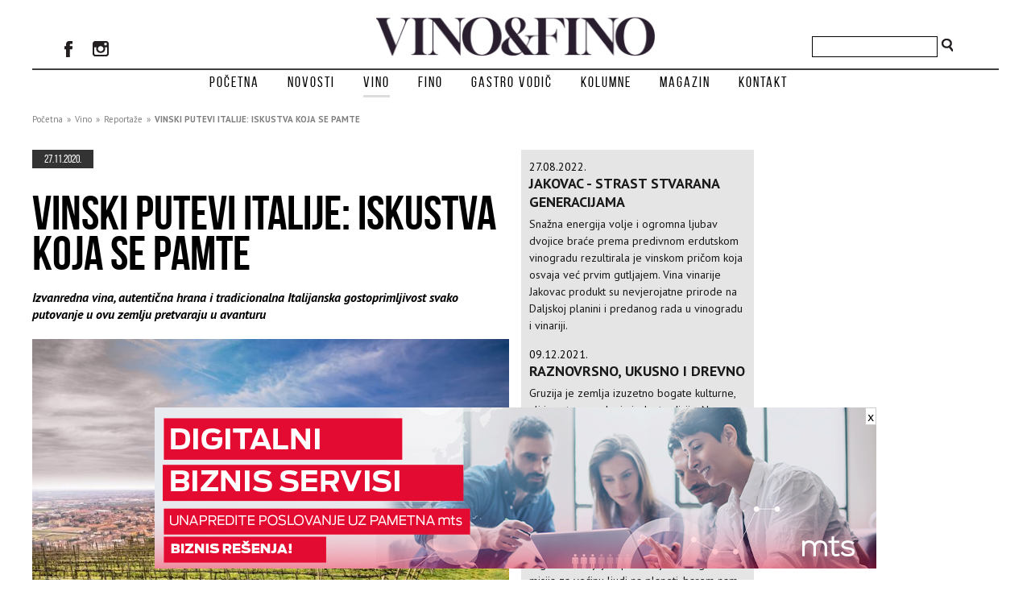

--- FILE ---
content_type: text/html; charset=UTF-8
request_url: https://vinoifino.rs/vino/reportaze/reportaza_vinski_putevi_italije_iskustva_koja_se_pamte_vinski_magazin_vino_i_fino_50
body_size: 8186
content:
<!DOCTYPE html>
<!-- test -->
<html lang="sr">
<head>
    <meta charset="utf-8" />
    <meta name="viewport" content="width=device-width,initial-scale=1" />
    <title>Reportaže | VINSKI PUTEVI ITALIJE: ISKUSTVA KOJA SE PAMTE | Vinski magazin Vino&Fino | Magazin o vinskoj i gurmanskoj kulturi</title>
    <base href="https://vinoifino.rs/" />

    <meta name="developer" content="Dragan Maksimovic - dm4web.com" />    <meta name="keywords" content=", vino, fino, magazin, gastronomija, kultura" />    <meta name="subject" content="VINSKI PUTEVI ITALIJE: ISKUSTVA KOJA SE PAMTE | vinoifino.rs" />    <meta name="description" content="Ovaj tekst je deo promotivne on-line kampanje o italijanskim vinima, u okviru V Nedelje italijanske kuhinje u Srbiji, u organizaciji Italijanske agencije za spoljnu trgovinu ICE/ITA, u saradnji sa Ambasadom Italije.U godini u kojoj su putovanja nemoguća misija za većinu ljudi na planeti, barem nam..." />    <link rel="image_src" href="http://vinoifino.rs/img/reportaze/unosi/foto/vino_reportaza_vinski_putevi_italije_iskustva_koja_se_pamte_vinski_magazin_vino_i_fino_image_50_v.jpg" />    <meta itemprop="name" content="VINSKI PUTEVI ITALIJE: ISKUSTVA KOJA SE PAMTE">    <meta itemprop="description" content="Ovaj tekst je deo promotivne on-line kampanje o italijanskim vinima, u okviru V Nedelje italijanske kuhinje u Srbiji, u organizaciji Italijanske agencije za spoljnu trgovinu ICE/ITA, u saradnji sa Ambasadom Italije.U godini u kojoj su putovanja nemoguća misija za većinu ljudi na planeti, barem nam...">    <meta itemprop="image" content="http://vinoifino.rs/img/reportaze/unosi/foto/vino_reportaza_vinski_putevi_italije_iskustva_koja_se_pamte_vinski_magazin_vino_i_fino_image_50_v.jpg">    <meta property="og:title" content="VINSKI PUTEVI ITALIJE: ISKUSTVA KOJA SE PAMTE" />    <meta property="og:type" content="website" />    <meta property="og:url" content="http://vinoifino.rs/vino/reportaze/reportaza_vinski_putevi_italije_iskustva_koja_se_pamte_vinski_magazin_vino_i_fino_50" />    <meta property="og:image" content="http://vinoifino.rs/img/reportaze/unosi/foto/vino_reportaza_vinski_putevi_italije_iskustva_koja_se_pamte_vinski_magazin_vino_i_fino_image_50_v.jpg" />    <meta property="og:site_name" content="vinoifino.rs" />    <meta property="og:description" content="Ovaj tekst je deo promotivne on-line kampanje o italijanskim vinima, u okviru V Nedelje italijanske kuhinje u Srbiji, u organizaciji Italijanske agencije za spoljnu trgovinu ICE/ITA, u saradnji sa Ambasadom Italije.U godini u kojoj su putovanja nemoguća misija za većinu ljudi na planeti, barem nam..." />    <meta name="twitter:card" content="summary_large_image">    <meta name="twitter:title" content="VINSKI PUTEVI ITALIJE: ISKUSTVA KOJA SE PAMTE">    <meta name="twitter:description" content="Ovaj tekst je deo promotivne on-line kampanje o italijanskim vinima, u okviru V Nedelje italijanske kuhinje u Srbiji, u organizaciji Italijanske agencije za spoljnu trgovinu ICE/ITA, u saradnji sa Ambasadom Italije.U godini u kojoj su putovanja nemoguća misija za većinu ljudi na planeti, barem nam...">    <meta name="twitter:image:src" content="http://vinoifino.rs/img/reportaze/unosi/foto/vino_reportaza_vinski_putevi_italije_iskustva_koja_se_pamte_vinski_magazin_vino_i_fino_image_50_v.jpg">

    <link href='https://fonts.googleapis.com/css?family=PT+Sans:400,700,700italic,400italic&subset=latin,latin-ext' rel='stylesheet' type='text/css'/>
    <!-- <link rel="stylesheet" href="_dm4web/css/reset.css" /> -->
    <link rel="stylesheet" href="_dm4web/css/normalize.css" />
    <link rel="stylesheet" href="_dm4web/js/gallery/css/lightgallery.min.css" />
    <link rel="stylesheet" href="_dm4web/css/grid.css" />
    <link rel="stylesheet" href="_dm4web/css/_style.css?v=2" />



    <link rel="apple-touch-icon" sizes="180x180" href="__public/img/favicon/apple-touch-icon.png">
    <link rel="icon" type="image/png" sizes="32x32" href="__public/img/favicon/favicon-32x32.png">
    <link rel="icon" type="image/png" sizes="16x16" href="__public/img/favicon/favicon-16x16.png">
    <link rel="manifest" href="__public/img/favicon/site.webmanifest">
    <link rel="mask-icon" href="__public/img/favicon/safari-pinned-tab.svg" color="#5bbad5">
    <link rel="shortcut icon" href="__public/img/favicon/favicon.ico">
    <meta name="msapplication-TileColor" content="#da532c">
    <meta name="msapplication-config" content="__public/img/favicon/browserconfig.xml">
    <meta name="theme-color" content="#ffffff">



    <script>
      (function(i,s,o,g,r,a,m){i['GoogleAnalyticsObject']=r;i[r]=i[r]||function(){
      (i[r].q=i[r].q||[]).push(arguments)},i[r].l=1*new Date();a=s.createElement(o),
      m=s.getElementsByTagName(o)[0];a.async=1;a.src=g;m.parentNode.insertBefore(a,m)
      })(window,document,'script','//www.google-analytics.com/analytics.js','ga');
      ga('create', 'UA-75668760-1', 'auto');
      ga('send', 'pageview');

    </script><!-- Google tag (gtag.js) -->
<script async src='https://www.googletagmanager.com/gtag/js?id=G-7TLRL1Q94K'></script>
<script>
  window.dataLayer = window.dataLayer || [];
  function gtag(){dataLayer.push(arguments);}
  gtag('js', new Date());

  gtag('config', 'G-7TLRL1Q94K');
</script></head>
<body id="body_reportaza" class="">

    <div id="wrapper">

        
<div id="header" class="section group">        	
    <div id="header-top" class="col span_3_of_3">
        <div class="col span_1_of_3 ">
            <div class="drustvene-mreze"><a href="https://www.facebook.com/vinoifinoo" target="_blank" title="facebook vinski magazin vino fino"><img src="_img/dizajn/ikona-facebook.png" alt="facebook vinski magazin vino fino"/></a><a href="https://www.instagram.com/vino_fino_magazin/" target="_blank" title="instagram vinski magazin vino fino"><img src="_img/dizajn/ikona-instagram.png" alt="instagram vinski magazin vino fino"/></a></div>            
        </div>
            
    	<div class="col span_1_of_3 ">
            <div class="logo"><a href="/" title="logo vinski magazin vino fino"><img src="_img/dizajn/VinoiFino.png" alt="logo vinski magazin vino fino"/></a></div>            
        </div>
        
        <div class="col span_1_of_3 pretraga_div">
            <div class="input"><input id="pretraga_input" type="text" name="rec" value="" /><a title="pretraga"><img src="_img/dizajn/lupa.png" id="pretraga_lupa" alt="pretraga"/></a></div>            
        </div>
    </div>
    
    <div class="col span_3_of_3">
        <div id="meni_wrapper"><a id="nav-toggle" href="javascript:"><div class="trigram"><img src="_img/menu2.png" alt="meni vino&fino"/></div> MENI</a><ul id="meni"><li class="prvi-red "><a class="prvi-red " title="početna vinski magazin vino fino" href="">Početna</a></li><li class="prvi-red "><a class="prvi-red " title="novosti vinski magazin vino fino" href="novosti">Novosti</a></li><li class="prvi-red current"><a class="prvi-red current" title="vinopis vinski magazin vino fino" href="vino">Vino</a><div class="arrow_meni_wrapper"><span class="arrow_meni arrow_d"></span></div>    <ul>     <li ><a  title="vino nedelje vinski magazin vino fino" href="vino/vino_nedelje">Vino nedelje</a></li>     <li ><a  title="degustacije vinski magazin vino fino" href="vino/degustacije">Degustacije</a></li>     <li class="current"><a class="current" title="reportaže vinski magazin vino fino" href="vino/reportaze">Reportaže</a></li>     <li ><a  title="intervju vinski magazin vino fino" href="vino/intervju">Intervju</a></li>     <li ><a  title="vinopis vinski magazin vino fino" href="vino/vinopis">Vinopis</a></li>    </ul></li><li class="prvi-red "><a class="prvi-red " title="vino hrana vinski magazin vino fino" href="fino">Fino</a><div class="arrow_meni_wrapper"><span class="arrow_meni arrow_d"></span></div>    <ul>     <li ><a  title="restoran nedelje vinski magazin vino fino" href="fino/restoran_nedelje">Restoran nedelje</a></li>     <li ><a  title="gastro brevijar vinski magazin vino fino" href="fino/gastro_brevijar">Gastro brevijar</a></li>     <li ><a  title="Šefovi vinski magazin vino fino" href="fino/sefovi">Šefovi</a></li>     <li ><a  title="vino hrana vinski magazin vino fino" href="fino/vino_i_hrana">Vino & hrana</a></li>    </ul></li><li class="prvi-red "><a class="prvi-red " title="recepti vinski magazin vino fino" href="gastro_vodic">Gastro vodič</a><div class="arrow_meni_wrapper"><span class="arrow_meni arrow_d"></span></div>    <ul>     <li ><a  title="restorani vinski magazin vino fino" href="gastro_vodic/restorani">Restorani</a></li>     <li ><a  title="brza hrana vinski magazin vino fino" href="gastro_vodic/brza_hrana">Brza hrana</a></li>     <li ><a  title="gastronaut vinski magazin vino fino" href="gastro_vodic/gastronaut">Gastronaut</a></li>     <li ><a  title="recepti vinski magazin vino fino" href="gastro_vodic/recepti">Recepti</a></li>    </ul></li><li class="prvi-red "><a class="prvi-red " title="kolumne vinski magazin vino fino" href="kolumne">Kolumne</a></li><li class="prvi-red "><a class="prvi-red " title="magazin vinski magazin vino fino" href="magazin">Magazin</a></li><li class="prvi-red "><a class="prvi-red " title="kontakt vinski magazin vino fino" href="kontakt">Kontakt</a></li></ul><div style="clear:both"></div></div> 
    </div>
    
</div>
        <div id="mrvice"><a title="početna vinski magazin vino fino" href="/">Početna</a><span>»</span><a title="vino vinski magazin vino fino" href="/vino">Vino</a><span>»</span><a title="reportaže vinski magazin vino fino" href="/vino/reportaze">Reportaže</a><span>»</span><a title="vinski putevi italije iskustva koja se pamte vinski magazin vino fino" href="vino/reportaze/reportaza_vinski_putevi_italije_iskustva_koja_se_pamte_vinski_magazin_vino_i_fino_50">VINSKI PUTEVI ITALIJE: ISKUSTVA KOJA SE PAMTE</a></div>
        
<div class="section group">        	
    <div id="sadrzaj_col_2_of_4" class="col span_2_of_4">
    
        <div class="section group ">
            <div class="col span_2_of_2"><div id="unos">    <div class="nadnaslov"><span class="datum">27.11.2020.</span></div>    <div class="naslov"><h1>VINSKI PUTEVI ITALIJE: ISKUSTVA KOJA SE PAMTE</h1></div>    <div class="podnaslov"><h2>Izvanredna vina, autentična hrana i tradicionalna Italijanska gostoprimljivost svako putovanje u ovu zemlju pretvaraju u avanturu</h2></div><div class="foto"><img src="img/reportaze/unosi/foto/vino_reportaza_vinski_putevi_italije_iskustva_koja_se_pamte_vinski_magazin_vino_i_fino_image_50_v.jpg" alt="reportaza vinski putevi italije iskustva koja se pamte vinski magazin vino fino"/></div>    <div class="sadrzaj"><p><strong><em>Ovaj tekst je deo promotivne on-line kampanje o italijanskim vinima, u okviru V Nedelje italijanske kuhinje u Srbiji, u organizaciji Italijanske agencije za spoljnu trgovinu ICE/ITA, u saradnji sa Ambasadom Italije.</em></strong><br /><br />U godini u kojoj su putovanja nemoguća misija za većinu ljudi na planeti, barem nam je dozvoljeno da sanjamo, a vinska Italija je svakako destinacija iz najlepših hedonističkih snova. Pored jedinstvene i autentične hrane, obilja izvanrednih vina, na svakom koraku naići ćete na monumentalna istorijska mesta i živopisne gradiće, a tradicionalna italijanska gostoprimljivost i razbarušenost svako putovanje u ovu zemlju pretvaraju u avanturu sa neočekivanim zapletima. Za putnike koji teže raskošnom vinskom iskustvu i vrhunskoj hrani, neke destinacije se, ipak, izdvajaju. Odabrali smo nekoliko tačaka u Italiji koje bi svaki pravi hedonista i ljubitelj vina trebalo da poseti bar jednom.</p><h3>VALDOBIJADENE, VENETO</h3><p><img alt="" src="/_img/finder2/images/Valdobbiadene.jpg" /><br /><br />Brda Valdobijadenea su "penušavo srce" Italije, mesto gde se proizvode najbolja vina od proseka u okviru apelacije Valdobbiadene DOCG. Teroar ovog podbrđa daje vina izvanrednog kvaliteta, a od lepote zastaje dah: redovi čokota na strmim obroncima kao da su stvoreni za fotografije na instagramu. Vinarije su, naravno, otvorene za posete, a do ove regije veoma je lako doći iz naše zemlje, bilo da nam je krajnja destinacija Venecija, bilo da smo se uputili samo radi vinskog turizma.</p><h3>BARBARESKO, PIJEMONT<br /><br /><img alt="" src="/_img/finder2/images/Barbaresco%2C%20potpisati%20autora%20Matteo%20Aresca.jpg" /></h3><p>Šarmantan grad Barbaresko u severnoj Italiji dom je istoimenog vina, nešto manje poznatog od onog iz apelacije Barolo, ali svakako izuzetno značajnog ambasadora Italije u vinskom svetu. Srednjovekovni,, izuzetno slikoviti gradić krase kula iz 11. veka i drevne kamene zgrade, i ovo je prelepa destinacija u okviru šire posete pijemontskom vinskom kraju. Obavezno probati pastu tajarin (lokalni izgovor za pastu taljerini), sa sosom od putera i tartufa!</p><h3>BOLGERI, TOSKANA<br /><br /><img alt="" src="/_img/finder2/images/Bolgheri.jpg" /></h3><p>Terakota, čempresi i dah Renesanse: grad Bolgeri je toskanski onoliko koliko je to uopšte moguće. Ako ste osetili zamor od Firence i poželeli da napravite izlet u vinsku Toskanu a možete da odaberete samo jedan grad, možda je Bolgeri najbolji izbor. Ovaj grad odlikuju izvanredni restorani i vinoteke, a u njemu je nastalo sada već legendarno vino Bolgheri Sassicaia, izuzetno značajna supertoskanska kupaža i ujedno jedino vino u Italiji koje ima sopstvenu DOC apelaciju.</p><h3>AMALFI, KAMPANIJA<br /><br /><img alt="" src="/_img/finder2/images/amalfi-1615517_1920.jpg" /></h3><p>Obala Amalfi nudi spoj mondenskog i vinskog iskustva koji se pamti celog života. Mitska lepota ove obale privlačila je tokom istorije moćne i slavne ličnosti - od rimskih careva do današnjih holivudskih megazvezda. Ljubitelji vina uživaće u obilascima vinskih regija Ravelo, Furore i Tramonti, i nezaboravnom ručku ili večeri u vinogradu u malom mestu Vjetri Sul Mare, iz koga se pruža nezemaljski lep pogled na Salernski zaliv.</p><h3>SALENTO, PULJA<br /><br /><img alt="" src="/_img/finder2/images/salento.jpg" /></h3><p>Ako želite da doživite iskustvo "domaćeg turizma" u Italiji, to jest da posetite oblast koju sami Italijani rado biraju za mesto svog godišnjeg odmora, možda nema boljeg izbora od Salenta, "štikle" italijanske čizme. Ovo veoma vrelo poluostrvo odlilkuje se veličanstvenim plažama, odličnim restoranima i noćnim životom, i bogatim izborom vina: propisi o kontrolisanom geografskom poreklu dozvoljavaju čak pedesetak sorti vinove loze. Ipak, lokalni adut su aromatična i rustična crvena vina kao što su primitivo i negroamaro.</p><h3>PALERMO, SICILIJA<br /><br /><img alt="" src="/_img/finder2/images/palermo-483948_1920.jpg" /></h3><p>Prestonica Sicilije i grad u kome se može doživeti autentično iskustvo Mediterana, ujedno je smešten u blizini najpoznatijih vinograda ovog čudesnog ostrva. Ako vam nije dovoljno da degustirate vino u odličnim gradskim restoranima i vinskim barovima, možete se uputiti u u vinarije oblasti Vitorija i na licu mesta isprobati vino cerasuiolo di Vitorija, kupažu sorti nero d'avola i frapato, nastalu u jedinoj DOCG apelaciji na ostrvu. Etna je posebna priča - spektakularni vulkan je ujedno i jedna od najvibrantnijih vinskih regija u Evropi.</p><p> </p></div><script type="text/javascript" src="//s7.addthis.com/js/300/addthis_widget.js#pubid=ra-56aff3cd3c45b14d" async="async"></script><div class="addthis_sharing_toolbox addthis_inline_share_toolbox_eboy"></div></div></div>            
        </div>
        
	</div>
	
    <div id="sidebar_col" class="col span_1_of_4 "><div id="arhiva-spisak-sidebar"><div class="unos_link"><span class="nadnaslov">27.08.2022.</span> <div class="naslov"><a href="vino/reportaze/reportaza_jakovac_-_strast_stvarana_generacijama_vinski_magazin_vino_i_fino_52" title="reportaza jakovac - strast stvarana generacijama vinski magazin vino fino">JAKOVAC - STRAST STVARANA GENERACIJAMA</a></div> <div class="podnaslov"><a href="vino/reportaze/reportaza_jakovac_-_strast_stvarana_generacijama_vinski_magazin_vino_i_fino_52" title="reportaza jakovac - strast stvarana generacijama vinski magazin vino fino"><span class="podnaslov">Snažna energija volje i ogromna ljubav dvojice braće prema predivnom erdutskom vinogradu rezultirala je vinskom pričom koja osvaja već prvim gutljajem. Vina vinarije Jakovac produkt su nevjerojatne prirode na Daljskoj planini i predanog rada u vinogradu i vinariji.</span></a></div></div><div class="unos_link"><span class="nadnaslov">09.12.2021.</span> <div class="naslov"><a href="vino/reportaze/reportaza_raznovrsno_ukusno_i_drevno_vinski_magazin_vino_i_fino_51" title="reportaza raznovrsno ukusno i drevno vinski magazin vino fino">RAZNOVRSNO, UKUSNO I DREVNO</a></div> <div class="podnaslov"><a href="vino/reportaze/reportaza_raznovrsno_ukusno_i_drevno_vinski_magazin_vino_i_fino_51" title="reportaza raznovrsno ukusno i drevno vinski magazin vino fino"><span class="podnaslov">Gruzija je zemlja izuzetno bogate kulturne, ali i gastronomske i vinske tradicije. Na sedmodnevni put u drevnu kavkasku zemlju, kolevku vinove loze i globalne vinske kulture, iz Beograda je krajem oktobra krenula odabrana ekipa novinara i blogera</span></a></div></div><div class="unos_link"><span class="nadnaslov">27.11.2020.</span> <div class="naslov"><a href="vino/reportaze/reportaza_vinski_putevi_italije_iskustva_koja_se_pamte_vinski_magazin_vino_i_fino_50" title="reportaza vinski putevi italije iskustva koja se pamte vinski magazin vino fino">VINSKI PUTEVI ITALIJE: ISKUSTVA KOJA SE PAMTE</a></div> <div class="podnaslov"><a href="vino/reportaze/reportaza_vinski_putevi_italije_iskustva_koja_se_pamte_vinski_magazin_vino_i_fino_50" title="reportaza vinski putevi italije iskustva koja se pamte vinski magazin vino fino"><span class="podnaslov">U godini u kojoj su putovanja nemoguća misija za većinu ljudi na planeti, barem nam je dozvoljeno da sanjamo, a vinska Italija je svakako destinacija iz najlepših hedonističkih snova</span></a></div></div><div class="unos_link"><span class="nadnaslov">26.11.2020.</span> <div class="naslov"><a href="vino/reportaze/reportaza_italijansko_vino_i_hrana_sunce_na_trpezi_vinski_magazin_vino_i_fino_49" title="reportaza italijansko vino i hrana sunce na trpezi vinski magazin vino fino">Italijansko vino i hrana: Sunce na trpezi</a></div> <div class="podnaslov"><a href="vino/reportaze/reportaza_italijansko_vino_i_hrana_sunce_na_trpezi_vinski_magazin_vino_i_fino_49" title="reportaza italijansko vino i hrana sunce na trpezi vinski magazin vino fino"><span class="podnaslov">Italijanska kuhinja jedna je od najboljih na planeti i kao takva zahteva brižljivo i ponekad veoma izazovno uparivanje sa vinima</span></a></div></div><div class="unos_link"><span class="nadnaslov">25.11.2020.</span> <div class="naslov"><a href="vino/reportaze/reportaza_italijansko_vinsko_odelo_vinski_magazin_vino_i_fino_48" title="reportaza italijansko vinsko odelo vinski magazin vino fino">ITALIJANSKO VINSKO ODELO</a></div> <div class="podnaslov"><a href="vino/reportaze/reportaza_italijansko_vinsko_odelo_vinski_magazin_vino_i_fino_48" title="reportaza italijansko vinsko odelo vinski magazin vino fino"><span class="podnaslov">Etiketa je odeća vina, pakovanje koje skreće pažnju i poligon za kreativnost dizajnera. Ipak, njema prevashodna svrha je da nas informiše o svemu što bi o vinu koje je u boci trebalo da znamo</span></a></div></div><div class="unos_link"><span class="nadnaslov">25.11.2020.</span> <div class="naslov"><a href="vino/reportaze/reportaza_italija_od_severa_do_juga_vinski_magazin_vino_i_fino_47" title="reportaza italija od severa do juga vinski magazin vino fino">ITALIJA OD SEVERA DO JUGA</a></div> <div class="podnaslov"><a href="vino/reportaze/reportaza_italija_od_severa_do_juga_vinski_magazin_vino_i_fino_47" title="reportaza italija od severa do juga vinski magazin vino fino"><span class="podnaslov">Kada pogledate u knjige, stvari izgledaju jednostavno: Italija je zemlja koja ima dvadeset vinskih regiona! Međutim, tu se zapravo krije dvadeset sasvim specifičnih vinskih univerzuma posebnog identiteta</span></a></div></div><div class="unos_link"><span class="nadnaslov">25.11.2020.</span> <div class="naslov"><a href="vino/reportaze/reportaza_italija_zemlja_vina_vinski_magazin_vino_i_fino_46" title="reportaza italija zemlja vina vinski magazin vino fino">ITALIJA: ZEMLJA VINA</a></div> <div class="podnaslov"><a href="vino/reportaze/reportaza_italija_zemlja_vina_vinski_magazin_vino_i_fino_46" title="reportaza italija zemlja vina vinski magazin vino fino"><span class="podnaslov">Kada su, u osmom veku pre nove ere, stari Grci prvi put zakoračili na tlo Italije, nazvali su je Enotrijom, ili "zemljom vina". Istorija vinarstva u Italiji starija je i od Rimskog carstva i u ovoj zemlji postoje tragovi bavljenja vinom koji sežu četiri milenijuma u prošlost</span></a></div></div><div class="unos_link"><span class="nadnaslov">25.11.2020.</span> <div class="naslov"><a href="vino/reportaze/reportaza_nedelja_italijanskog_vina_i_gastronomije_vinski_magazin_vino_i_fino_45" title="reportaza nedelja italijanskog vina i gastronomije vinski magazin vino fino">Nedelja italijanskog vina i gastronomije</a></div> <div class="podnaslov"><a href="vino/reportaze/reportaza_nedelja_italijanskog_vina_i_gastronomije_vinski_magazin_vino_i_fino_45" title="reportaza nedelja italijanskog vina i gastronomije vinski magazin vino fino"><span class="podnaslov">U srpskim medijima, uključujući i magazin Vino & Fino i na društvenim mrežama predstavlja se serija tekstova o italijanskim vinima, nastalim u dvadeset regija zemlje prebogate kulturom, enološkom tradicijom, znanjem i strašću za dobrim vinom</span></a></div></div><div class="unos_link"><span class="nadnaslov">23.03.2018.</span> <div class="naslov"><a href="vino/reportaze/reportaza_carigradski_vinski_drum_je_otvoren_vinski_magazin_vino_i_fino_44" title="reportaza carigradski vinski drum je otvoren vinski magazin vino fino">Carigradski vinski drum je otvoren!</a></div> <div class="podnaslov"><a href="vino/reportaze/reportaza_carigradski_vinski_drum_je_otvoren_vinski_magazin_vino_i_fino_44" title="reportaza carigradski vinski drum je otvoren vinski magazin vino fino"></a></div></div><div class="unos_link"><span class="nadnaslov">17.03.2018.</span> <div class="naslov"><a href="vino/reportaze/reportaza_razrogacenih_ociju_u_toskani_vinski_magazin_vino_i_fino_43" title="reportaza razrogaČenih oČiju u toskani vinski magazin vino fino">RAZROGAČENIH OČIJU U TOSKANI</a></div> <div class="podnaslov"><a href="vino/reportaze/reportaza_razrogacenih_ociju_u_toskani_vinski_magazin_vino_i_fino_43" title="reportaza razrogaČenih oČiju u toskani vinski magazin vino fino"><span class="podnaslov">Pre puta - Google. Parker kaže - jedno od najbolja četiri italijanska vina koja je ikada pio. Džensis Robinson, kao i uvek, realno se loži na Italijane. Hvalospevi na sve strane, svima utisak da se radi o jednom od najboljih vina. Međutim, kao što ostavlja utisak vino, tako ovde ostavlja i njegov vinar</span></a></div></div><div class="unos_link"><span class="nadnaslov">02.10.2016.</span> <div class="naslov"><a href="vino/reportaze/reportaza_mediteranski_vinski_maraton_vinski_magazin_vino_i_fino_41" title="reportaza mediteranski vinski maraton vinski magazin vino fino">Mediteranski vinski maraton</a></div> <div class="podnaslov"><a href="vino/reportaze/reportaza_mediteranski_vinski_maraton_vinski_magazin_vino_i_fino_41" title="reportaza mediteranski vinski maraton vinski magazin vino fino"><span class="podnaslov">Oni koji poznaju Beograd umeće da cene sledeće poređenje: površina Ade Ciganlije, zajedno sa Adom Međicom i celim akvatorijumom, iznosi 800 hektara. Površina vinograda na Ćemovskom polju je 2.100 hektara.</span></a></div></div><div class="unos_link"><span class="nadnaslov">02.09.2016.</span> <div class="naslov"><a href="vino/reportaze/reportaza_gde_god_pogledas_vidis_nesto_lepo_vinski_magazin_vino_i_fino_40" title="reportaza gde god pogledaš vidiš nešto lepo vinski magazin vino fino">Gde god pogledaš, vidiš nešto lepo</a></div> <div class="podnaslov"><a href="vino/reportaze/reportaza_gde_god_pogledas_vidis_nesto_lepo_vinski_magazin_vino_i_fino_40" title="reportaza gde god pogledaš vidiš nešto lepo vinski magazin vino fino"><span class="podnaslov">Svako će naći svoj razlog da vidi Toskanu ali, budimo iskreni, uz svu lepotu i slavu umetnosti, nauke i arhitekture epohe renesanse, upravo ovdašnje vinogorje i čuvena vina koja prave vredni toskanski vinari bili su glavni razlog ovog malog putovanja čiji je delić pred vama</span></a></div></div></div></div>
    <div id="sidebar_baneri_col" class="col span_1_of_4 "></div>        	        	
</div>
<script>
function initLoad()
{    
}
function initResize()
{    
    fResize();    
}
</script>
        
<div id="footer" class="section group">
    <div class="col span_1_of_3 ">
        <div class="drustvene-mreze"><a href="https://www.facebook.com/vinoifinoo" target="_blank" title="facebook vinski magazin vino fino"><img src="_img/dizajn/ikona-facebook.png" alt="facebook vinski magazin vino fino"/></a><a href="https://www.instagram.com/vino_fino_magazin/" target="_blank" title="instagram vinski magazin vino fino"><img src="_img/dizajn/ikona-instagram.png" alt="instagram vinski magazin vino fino"/></a></div>    </div>

	<div class="col span_1_of_3 ">
        <div class="o-nama"><div class="logo"><a href="/" title="logo vinski magazin vino fino"><img src="_img/dizajn/VinoiFino.png" style="height:34px" alt="logo vinski magazin vino fino"/></a></div>Vino & Fino je magazin koji se bavi vinom, vinskom i gastronomskom kulturom u Srbiji i regionu. Postoji od 2011. godine, štampa se u 11 000 primeraka i distribuira besplatno restoranima, vinotekama, hotelima, kafićima i vinarima u Srbiji, BiH i Crnoj Gori, menadžerima i direktorima većih kompanija, kao i ljubiteljima vina i finih stvari. Magazin okuplja vinske stručnjake iz Srbije i regiona, uz značajnu saradnju sa nekim od najvećih svetskih imena iz oblasti vinske kulture i gastronomije.</div>    </div>

    <div class="col span_1_of_3 ">
        <div class="linkovi"><a href="/oglasavanje" title="oglašavanje vinski magazin vino fino">Oglašavanje</a><a href="/kontakt" title="kontakt vinski magazin vino fino">Kontakt</a></div>    </div>

</div>

<script>
function setCookie(cname, cvalue, exdays) {
  const d = new Date();
  d.setTime(d.getTime() + (exdays*24*60*60*1000));
  let expires = "expires="+ d.toUTCString();
  document.cookie = cname + "=" + cvalue + ";" + expires + ";path=/";
}

function getCookie(cname) {
  let name = cname + "=";
  let decodedCookie = decodeURIComponent(document.cookie);
  let ca = decodedCookie.split(';');
  for(let i = 0; i <ca.length; i++) {
    let c = ca[i];
    while (c.charAt(0) == ' ') {
      c = c.substring(1);
    }
    if (c.indexOf(name) == 0) {
      return c.substring(name.length, c.length);
    }
  }
  return "";
}

if(getCookie('epp')=='')
{
    window.addEventListener('resize', eppShow);
    window.addEventListener('load', eppShow);

    function eppShow()
    {
        var url = ' https://mts.rs/Poslovni?utm_source=srbija_21082023_biznisavgust';
        var img = '_img/epp/avg/300x250.gif';
        if(window.innerWidth>800)
            img = '_img/epp/avg/896x200.jpg';

        $('#epp').html('<span>x</span><a href="'+url+'" target="_blank"><img src="'+img+'"/></a>');

        $('#epp span, #epp a').click(function(e){
            setCookie('epp',1,0.25);
            $('#epp').remove();
        })
    }
}

</script>

<style>
#epp{
    position: fixed; z-index: 100000; left: 50%; transform: translateX(-50%); bottom: 10px;
    animation-duration:0.5s;
    animation-name:slidein-low;
}
@keyframes slidein-low  {
   from {
      bottom:-300px;
   }

   to {
      bottom:10px
   }

}
#epp span{
    position: absolute; top:0; right: 0; background-color: #fff; padding: 0 2px; border:1px solid #ccc; cursor: pointer;
}
</style>

<div id="epp"></div>
    </div><!-- /wrapper -->

    <script src="//ajax.googleapis.com/ajax/libs/jquery/2.1.1/jquery.min.js"></script>

    <script src="_dm4web/js/gallery/js/lightgallery.min.js"></script>
<script src="_dm4web/js/gallery/js/lg-fullscreen.js"></script>
<script src="_dm4web/js/gallery/js/lg-thumbnail.js"></script>
<script src="_dm4web/js/gallery/js/lg-zoom.js"></script>
<script src="_dm4web/js/gallery/js/lg-pager.js"></script>
    <script src="_dm4web/js/default.js"></script>
</body>
</html>

--- FILE ---
content_type: text/css
request_url: https://vinoifino.rs/_dm4web/css/grid.css
body_size: 360
content:
.section {
	clear: both;
	padding: 0px;
	margin: 0px; 
    margin-bottom: 15px;
}
/* http://www.responsivegridsystem.com/calculator/*/

/*  COLUMN SETUP  */
.col {
	display: block;
	float:left;
	margin-left: 1.25%;    
    
    box-sizing: border-box;             
}
.col:first-child { margin-left: 0; }

/*  GROUPING  */
.group:before,
.group:after { content:""; display:table; }
.group:after { clear:both;}
.group { zoom:1; /* For IE 6/7 */ }

/*  GRID OF FOUR  */
.span_4_of_4 {
	width: 100%;
}
.span_3_of_4 {
	width: 74.68%;
}
.span_2_of_4 {
	width: 49.37%;
}
.span_1_of_4 {
	width: 24.06%;
}
/*  GRID OF THREE  */
/*.span_1_of_3{
    margin-left: 3.36%;
} */               
.span_3_of_3 { width: 100%; }
.span_2_of_3 { width: 66.25%; }
.span_1_of_3 { width: 32.5%; }


/*  GRID OF TWO  */
/*
.span_1_of_2 {
    margin-left: 3.36%;
}
*/
.span_2_of_2 {
	width: 100%;
}
.span_1_of_2 {
	width: 49.37%;
}

--- FILE ---
content_type: text/css
request_url: https://vinoifino.rs/_dm4web/css/_style.css?v=2
body_size: 5476
content:
@import "menu.css";
/*
-HEADER
-FOOTER
-BANERI

-NASLOVNA

-NOVOSTI
-NOVOST

-VINO KATEGORIJA
-VINO NEDELJE
-DEGUSTACIJA 
-REPORTAZE
-REPORTAZA
-INTERVJUI
-INTERVJU

-RESTORAN NEDELJE

-VINSKI REJON
-VINARIJA

-BLOGOVI
-BLOG

-MAGAZINI
-MAGAZIN

-KONTAKT
*/
@font-face {
  font-family: 'bebas_neue_regularregular';
  src: url('fonts/bebasneue_regular-webfont.eot');
  src: url('fonts/bebasneue_regular-webfont.eot?#iefix') format('embedded-opentype'), url('fonts/bebasneue_regular-webfont.woff2') format('woff2'), url('fonts/bebasneue_regular-webfont.woff') format('woff'), url('fonts/bebasneue_regular-webfont.ttf') format('truetype'), url('fonts/bebasneue_regular-webfont.svg#bebas_neue_regularregular') format('svg');
  font-weight: normal;
  font-style: normal;
}
@font-face {
  font-family: 'bebas_neuebold';
  src: url('fonts/bebasneue_bold-webfont.eot');
  src: url('fonts/bebasneue_bold-webfont.eot?#iefix') format('embedded-opentype'), url('fonts/bebasneue_bold-webfont.woff2') format('woff2'), url('fonts/bebasneue_bold-webfont.woff') format('woff'), url('fonts/bebasneue_bold-webfont.ttf') format('truetype'), url('fonts/bebasneue_bold-webfont.svg#bebas_neuebold') format('svg');
  font-weight: normal;
  font-style: normal;
}
/*strelice*/
ul.bjqs-controls.v-centered li a {
  display: block;
  padding: 10px;
  color: #000;
  text-decoration: none;
}
ul.bjqs-controls.v-centered li a:hover {
  /*background:red;*/
}
/* paginacija */
ol.bjqs-markers {
  position: absolute;
  top: 1px;
}
ol.bjqs-markers li a {
  padding: 4px;
  background: #ddd;
  color: #fff;
  margin: 5px;
  text-decoration: none;
  font-size: 0px;
  border: 2px solid #eee;
}
ol.bjqs-markers li.active-marker a,
ol.bjqs-markers li a:hover {
  background: red;
}
p.bjqs-caption {
  max-width: 660px;
  left: 0;
  box-sizing: border-box;
  background: rgba(0, 0, 0, 0.5);
  height: auto!important;
  color: #fff;
}
p.bjqs-caption span {
  display: block;
}
p.bjqs-caption span.nadnaslov {
  font-family: bebas_neuebold;
  font-size: 16px;
  color: #000;
  position: absolute;
  top: -24px;
  left: 0;
  padding: 3px 7px;
  background: rgba(255, 255, 255, 0.5);
  letter-spacing: 1px;
}
p.bjqs-caption span.naslov {
  font-family: bebas_neuebold;
  font-size: 60px;
  text-transform: uppercase;
  margin-bottom: 0px;
  line-height: 50px;
}
p.bjqs-caption span.podnaslov {
  font-size: 16px;
  line-height: 20px;
}
@media screen and (max-width: 650px) {
  p.bjqs-caption span.nadnaslov,
  p.bjqs-caption span.podnaslov {
    display: none;
  }
}
@media screen and (max-width: 500px) {
  p.bjqs-caption {
    /*display:none;*/
  }
  p.bjqs-caption span.naslov {
    font-size: 22px;
    line-height: 22px;
  }
  ul.bjqs-controls.v-centered li a {
    top: 30%!important;
  }
}
.trigram {
  width: 18px;
  display: inline-block;
}
.font {
  font-family: 'PT Sans', sans-serif;
}
.font2 {
  font-family: bebas_neuebold;
}
.font2r {
  font-family: bebas_neue_regularregular;
}
.fontL {
  font-weight: 300;
}
.fontB {
  font-weight: 700;
}
.fontColor {
  color: #000;
}
.fontSize {
  font-size: 16px;
}
.textL {
  text-align: left;
}
.textC {
  text-align: center;
}
.textR {
  text-align: right;
}
.clear {
  clear: both;
  font-size: 1px;
  height: 0px;
}
.siva90 {
  color: #191919;
}
.siva80 {
  color: #333333;
}
.siva70 {
  color: #4c4c4c;
}
.siva60 {
  color: #666666;
}
.siva50 {
  color: #7f7f7f;
}
.siva40 {
  color: #999999;
}
.bgsivaMeni {
  background-color: #dcddde;
}
.bgsiva90 {
  background-color: #191919;
}
.bgsiva80 {
  background-color: #333333;
}
.bgsiva70 {
  background-color: #4c4c4c;
}
.bgsiva60 {
  background-color: #666666;
}
.bgsiva50 {
  background-color: #7f7f7f;
}
.bgsiva10 {
  background-color: #e5e5e5;
}
.bgr {
  background-color: red;
}
.bor {
  border: 1px solid #ff0000;
}
.borx {
  box-sizing: border-box;
}
.margin15 {
  margin-bottom: 15px;
}
.margin20 {
  margin-bottom: 20px;
}
.margin30 {
  margin-bottom: 30px;
}
a {
  text-decoration: none;
  color: #000;
}
body {
  background-color: #fff;
  font-family: 'PT Sans', sans-serif;
  color: #000;
}
#wrapper {
  width: 100%;
  max-width: 1200px;
  margin: auto;
}
.col img {
  width: 100%;
}
img.foto-editor {
  width: 100%!important;
  height: auto!important;
}
#mrvice {
  margin-bottom: 30px;
}
#mrvice span,
#mrvice a {
  font-size: 11px;
  color: #7f7f7f;
}
#mrvice a:last-child {
  font-weight: 700;
}
#mrvice span {
  margin: 0 5px 0 5px;
}
.foto-potpis {
  font-size: 10px;
  font-style: italic;
}
h3.naslov-kategoreije {
  font-family: bebas_neuebold;
  color: #fff;
  font-size: 22px;
  text-transform: uppercase;
  margin-top: 0;
  margin-bottom: 20px;
  text-align: center;
  line-height: 35px;
  height: 34px;
  display: block;
  background-color: #000;
}
h3.naslov-kategoreije a {
  color: #fff;
  display: block;
}
.polovina-od-3-kolone {
  margin-left: 1.67%;
  width: 49.165%;
  /*  w=(100-1.67)/2  */
}
.polovina-od-2-kolone {
  margin-left: 2.53%;
  width: 48.735%;
  /* w=(100-2.53)/2 */
}
.trecina-od-3-kolone {
  margin-left: 1.67%;
  width: 32.22%;
  /* w=(100-1.67*2)/3  */
}
.dve-trecina-od-3-kolone {
  margin-left: 1.67%;
  width: calc(66.11%);
}
.cetvrtina-od-3-kolone {
  margin-left: 1.67%;
  width: 23.74%;
  /* w=(100-1.67*3)/4  */
}
/*
.kolona-1-od-2 {
  margin-left: 3.36%;
  width: 48.32%;
  float: left;
}
.kolona-1-od-2:first-child {
  margin-left: 0;
}
*/
.kolona-1-od-3 {
  margin-left: 1.67%;
  width: 32.22%;
  /* w=(100-1.67*2)/3  */
  float: left;
}
.kolona-1-od-3:first-child {
  margin-left: 0;
}
.kolona-2-od-3 {
  margin-left: 1.67%;
  width: calc(66.11%);
  float: left;
}
.kolona-2-od-3 {
  margin-left: 0;
}
#izdvojena .foto {
  margin-left: 1.67%;
  width: 32.22%;
  /* w=(100-1.67*2)/3  */
  float: left;
  margin-left: 0;
}
#izdvojena .foto img {
  width: 100%;
}
#izdvojena .ostalo {
  margin-left: 1.67%;
  width: calc(66.11%);
  float: left;
}
#izdvojena .ostalo .nadnaslov {
  margin-bottom: 5px;
}
#izdvojena .ostalo .nadnaslov .izvor {
  color: #191919;
  font-family: 'PT Sans', sans-serif;
  font-size: 12px;
  line-height: 23px;
}
#izdvojena .ostalo .nadnaslov .datum {
  background-color: #7f7f7f;
  text-align: center;
  font-family: bebas_neue_regularregular;
  font-size: 14px;
  display: inline-block;
  height: 23px;
  line-height: 23px;
  width: 76px;
  color: #fff;
  margin-right: 10px;
}
#izdvojena .ostalo .naslov a h1 {
  font-family: bebas_neuebold;
  font-size: 60px;
  text-transform: uppercase;
  margin-bottom: 5px;
  margin-top: 0;
  line-height: 60px;
}
#izdvojena .ostalo .podnaslov a h2 {
  font-weight: 700;
  font-size: 18px;
  font-style: italic;
  margin: 0 0 10px 0;
}
#izdvojena .ostalo .tekst {
  font-size: 14px;
  line-height: 19px;
}
#unos {
  margin-bottom: 15px;
}
#unos .nadnaslov {
  margin-bottom: 30px;
}
#unos .nadnaslov a {
  color: #191919;
}
#unos .nadnaslov .izvor {
  color: #191919;
  font-family: 'PT Sans', sans-serif;
  font-size: 12px;
  line-height: 23px;
}
#unos .nadnaslov .datum {
  background-color: #333333;
  text-align: center;
  font-family: bebas_neue_regularregular;
  font-size: 14px;
  display: inline-block;
  height: 23px;
  line-height: 23px;
  width: 76px;
  color: #fff;
  margin-right: 10px;
}
#unos .naslov h1 {
  font-family: bebas_neuebold;
  text-transform: uppercase;
  margin-top: 0;
  margin-bottom: 20px;
  font-size: 60px;
  line-height: 50px;
}
#unos .podnaslov h2 {
  font-weight: bold;
  font-style: italic;
  margin-top: 0;
  margin-bottom: 20px;
  font-size: 16px;
  line-height: 21px;
}
#unos .foto {
  margin-bottom: 15px;
}
#unos .potpis {
  font-style: italic;
  font-size: 12px;
}
#unos .sadrzaj {
  line-height: 19px;
  font-size: 14px;
}
#unos .sadrzaj .antrfile {
  color: #191919;
  font-size: 14px;
  line-height: 20px;
  font-style: italic;
  border: 1px solid #ddd;
  padding: 10px;
  margin-top: 15px;
}
#unos .sadrzaj .antrfile-naslov {
  font-family: bebas_neuebold;
  font-size: 24px!important;
  line-height: 28px;
  text-transform: uppercase;
  font-style: normal;
}
#unos .addthis_sharing_toolbox {
  text-align: right;
  margin-top: 10px;
}
/*foto-galerija sirine 2 kolone */
.foto_galerija {
  margin-bottom: 15px;
}
.foto_galerija .foto {
  margin: 0 0 5px 1.6%;
  width: 23.8%;
  float: left;
}
.foto_galerija .foto img {
  width: 100%;
}
.foto_galerija .foto:nth-child(4n+1) {
  margin-left: 0;
}
.foto_galerija-na-3-kolone .foto {
  width: 18.4%;
}
.foto_galerija-na-3-kolone .foto:nth-child(4n+1) {
  margin-left: 1.6%;
  margin-bottom: 10px;
}
.foto_galerija-na-3-kolone .foto:nth-child(5n+1) {
  margin-left: 0;
}
.unos_link {
  margin-bottom: 15px;
}
.unos_link .naslov {
  margin-bottom: 5px;
  text-transform: uppercase;
}
.unos_link .naslov a {
  font-size: 22px;
}
.unos_link .podnaslov a {
  font-size: 16px;
  color: #333;
}
.unos_link_za_spisak .unos_link {
  margin-bottom: 40px;
  box-sizing: border-box;
}
.unos_link_za_spisak .unos_link .naslov {
  font-family: bebas_neuebold;
  font-size: 22px;
  line-height: 26px;
}
.unos_link_za_spisak .unos_link .poddnaslov {
  font-size: 14px;
  line-height: 16px;
}
.unos_link_za_spisak .unos_link img {
  margin-top: 5px;
}
.unos_thumb {
  position: relative;
}
.unos_thumb .nadnaslov {
  font-family: bebas_neue_regularregular;
  font-size: 13px;
  display: block;
  margin-top: 5px;
}
.unos_thumb .naslov {
  text-transform: uppercase;
  font-family: bebas_neuebold;
  font-size: 22px;
  margin-top: 5px;
}
.unos_thumb .foto {
  font-size: 0;
}
.unos_thumb .foto img {
  width: 100%;
}
.unosi-thumb-polovina-od-2-kolone .unos_thumb {
  margin-left: 2.53%;
  width: 48.735%;
  /* w=(100-2.53)/2 */
  float: left;
  margin-bottom: 15px;
}
.unosi-thumb-polovina-od-2-kolone .unos_thumb:nth-child(2n+1) {
  margin-left: 0;
}
.unosi-thumb-polovina-od-2-kolone .unos_thumb:nth-last-child(-n+2) {
  /*margin-bottom: 0px;*/
}
.unosi-thumb-polovina-od-3-kolone .unos_thumb {
  margin-left: 1.67%;
  width: 49.165%;
  /*  w=(100-1.67)/2  */
  float: left;
  margin-bottom: 15px;
}
.unosi-thumb-polovina-od-3-kolone .unos_thumb:nth-child(2n+1) {
  margin-left: 0;
}
.unosi-thumb-polovina-od-3-kolone .unos_thumb:nth-last-child(-n+2) {
  margin-bottom: 0px;
}
.unosi-thumb-trecina-od-3-kolone .unos_thumb {
  margin-left: 1.67%;
  width: 32.22%;
  /* w=(100-1.67*2)/3  */
  float: left;
  margin-bottom: 15px;
}
.unosi-thumb-trecina-od-3-kolone .unos_thumb:nth-child(3n+1) {
  margin-left: 0;
}
.unosi-thumb-trecina-od-3-kolone .unos_thumb:nth-last-child(-n+3) {
  /*margin-bottom: 0px;*/
}
.unosi-thumb-cetvrtina-od-3-kolone .unos_thumb {
  margin-left: 1.67%;
  width: 23.74%;
  /* w=(100-1.67*3)/4  */
  float: left;
  margin-bottom: 15px;
}
.unosi-thumb-cetvrtina-od-3-kolone .unos_thumb:nth-child(4n+1) {
  margin-left: 0;
}
.unosi-thumb-cetvrtina-od-3-kolone .unos_thumb:nth-last-child(-n+4) {
  margin-bottom: 0px;
}
.unos_thumb_naslov_preko .naslov {
  position: absolute;
  bottom: 0px;
  padding: 5px;
}
.unos_thumb_naslov_preko .naslov .naslov_div {
  z-index: 100;
  position: relative;
}
.unos_thumb_naslov_preko .naslov .naslov_div a {
  color: #fff;
  display: block;
}
.unos_thumb_naslov_preko .naslov .naslov_div .nadnaslov_a {
  font-size: 10px;
}
.unos_thumb_naslov_preko .naslov .naslov_div .naslov_a {
  font-weight: bold;
  font-size: 14px;
}
.unos_thumb_za_spisak .unos_thumb {
  margin-bottom: 15px;
}
.pozadina-transparentna {
  position: absolute;
  background-color: #000;
  opacity: 0.5;
  left: 0;
  bottom: 0;
  height: 100%;
  width: 100%;
  z-index: 10;
}
.unosi-link-polovina-od-2-kolone .unos_link {
  margin-left: 1.67%;
  width: 49.165%;
  /*  w=(100-1.67)/2  */
  float: left;
}
.unosi-link-polovina-od-2-kolone .unos_link:nth-child(odd) {
  margin-left: 0;
}
.unosi-link-trecina-od-3-kolone .unos_link {
  margin-left: 1.67%;
  width: 32.22%;
  /* w=(100-1.67*2)/3  */
  float: left;
}
.unosi-link-trecina-od-3-kolone .unos_link:nth-child(3n+1) {
  margin-left: 0;
}
#povezani_unosi .unos_thumb {
  margin-left: 2.53%;
  width: 48.735%;
  /* w=(100-2.53)/2 */
  margin-bottom: 15px;
  float: left;
}
#povezani_unosi .unos_thumb:nth-child(odd) {
  margin-left: 0;
}
h3.arhiva-spisak-sidebar {
  margin-bottom: 0;
}
#arhiva-spisak-sidebar {
  background-color: #e5e5e5;
  padding: 10px;
}
#arhiva-spisak-sidebar .unos_link a {
  color: #191919;
}
#arhiva-spisak-sidebar .unos_link .nadnaslov {
  font-size: 14px;
}
#arhiva-spisak-sidebar .unos_link .naslov a {
  font-size: 18px;
  font-weight: 700;
}
#arhiva-spisak-sidebar .unos_link .podnaslov a {
  font-size: 14px;
  line-height: 19px;
}
/*    
.prikazi-sve{
    height: 24px; 
    margin-left: 20px; background: url("../../_img/dizajn/linija-pozadina.png") repeat-x 0 center;  
    a{
         .siva80; background-color: #fff; padding-right: 5px; font-size:12px; height: 12px; 
    }
} 
.prikazi-sve-centar{
    text-align: center; margin-left: 0;
    a{
        padding-left: 5px;
    }
}
*/
.prikazi-sve {
  text-align: right;
}
.prikazi-sve a {
  background-color: #7f7f7f;
  color: #fff;
  padding: 2px 5px 2px 5px;
  font-size: 10px;
  display: inline-block;
  text-transform: uppercase;
}
.prikazi-sve-sivo {
  text-align: right;
  background: none;
}
.prikazi-sve-sivo a {
  color: #333333;
  background-color: transparent;
  text-transform: none;
  font-size: 12px;
}
ul.pagination {
  list-style-type: none;
  text-align: center;
}
ul.pagination li {
  font-family: bebas_neue_regularregular;
  display: inline-block;
  font-size: 18px;
}
ul.pagination li a {
  padding: 5px;
  text-align: center;
  margin-right: 5px;
}
ul.pagination li.active a {
  border-bottom: 1px solid #000;
}
#tmp_vino_nedelje {
  height: 100px;
  background-color: red;
  text-align: center;
}
#tmp_vino_nedelje a {
  line-height: 100px;
  color: #fff;
  display: block;
}
#tmp_info {
  border: 1px solid #ddd;
  background-color: #eee;
  color: #666;
  padding: 10px;
  margin-bottom: 20px;
}
/*####################
-NASLOVNA
####################*/
#body_naslovna {
  /*.unos_link_za_spisak;*/
}
#body_naslovna .unos_thumb_naslov_preko .naslov {
  box-sizing: border-box;
  width: 100%;
  font-family: bebas_neuebold;
}
#body_naslovna .unos_thumb_naslov_preko .naslov a.naslov_a {
  font-size: 22px;
  padding-top: 3px;
}
#body_naslovna .unos_thumb_naslov_preko .naslov a.nadnaslov_a {
  font-size: 14px;
  color: #000;
  background: rgba(255, 255, 255, 0.5);
  position: absolute;
  top: -25px;
  left: -5px;
  padding: 2px 2px 2px 5px;
  min-width: 75px;
}
#body_naslovna .unos_link:last-child {
  margin-bottom: 20px;
}
#body_naslovna .iste_visine {
  padding-bottom: 1px;
}
/*####################
-NOVOSTI
####################*/
#body_novosti .unos_link_za_spisak .unos_link {
  padding: 0;
}
#body_novosti .unos_link_za_spisak .unos_link .nadnaslov {
  font-family: bebas_neue_regularregular;
  font-size: 13px;
  display: block;
  margin-top: 5px;
}
/*
####################
-NOVOST
####################
*/
/*
####################
-REPORTAZE
####################
*/
/*
####################
-REPORTAZA
####################
*/
/*
####################
-INTERVJUI
####################
*/
/*
####################
-INTERVJU
####################
*/
/*
####################
-VINO KATEGORIJA
####################
*/
/*
####################
-VINO NEDELJE
####################
*/
#body_vino_nedelje #unos .podaci {
  font-family: bebas_neuebold;
  text-transform: uppercase;
  margin-bottom: 20px;
}
#body_vino_nedelje #unos .podaci div {
  margin-bottom: 5px;
}
#body_vino_nedelje #unos .podaci .vinarija {
  font-size: 30px;
}
#body_vino_nedelje #unos .podaci .mesto {
  font-size: 23px;
}
#body_vino_nedelje #unos .podaci .cena {
  font-size: 23px;
}
#body_vino_nedelje .vina-nedelje-arhiva .unos_thumb {
  margin-bottom: 15px;
}
#body_vino_nedelje .vina-nedelje-arhiva .unos_thumb .foto {
  margin-bottom: 5px;
}
/*
####################
-DEGUSTACIJA
####################
*/
#body_degustacija .vino {
  float: left;
  box-sizing: border-box;
  width: 48.102%;
  margin-right: 3.79%;
}
#body_degustacija .vino .foto {
  width: 38.05%;
  float: left;
  box-sizing: border-box;
  margin-right: 6.032%;
  text-align: center;
  position: relative;
}
#body_degustacija .vino .foto .stiker {
  position: absolute;
  top: 70px;
  left: 5px;
}
#body_degustacija .vino .podaci {
  width: 55.916%;
  float: left;
  box-sizing: border-box;
  text-transform: uppercase;
}
#body_degustacija .vino .podaci .naziv {
  font-family: bebas_neuebold;
  font-size: 40px;
  line-height: 40px;
  margin-bottom: 5px;
}
#body_degustacija .vino .podaci .vinarija {
  font-family: bebas_neuebold;
  font-size: 20px;
  line-height: 20px;
}
#body_degustacija .vino .podaci .mesto {
  font-family: bebas_neue_regularregular;
  font-size: 18px;
  line-height: 20px;
  margin-bottom: 15px;
}
#body_degustacija .vino .podaci .sastav,
#body_degustacija .vino .podaci .opis {
  font-family: bebas_neue_regularregular;
  font-size: 18px;
  line-height: 21px;
  margin-bottom: 15px;
}
#body_degustacija .vino .podaci .poeni,
#body_degustacija .vino .podaci .cena {
  font-family: bebas_neuebold;
  font-size: 18px;
}
#body_degustacija .vino:nth-child(even) {
  margin-right: 0;
}
#body_degustacija .vina_ostatak .vino {
  margin-bottom: 20px;
}
/*
##########################
-RESTORAN NEDELJE
##########################
*/
#body_restoran_nedelje #unos {
  padding-left: 5px;
}
#body_restoran_nedelje #unos .podaci {
  font-family: bebas_neuebold;
  margin: 20px 0 20px 0;
  text-transform: uppercase;
  font-size: 23px;
  line-height: 26px;
}
#body_restoran_nedelje img.foto-izdvojeno {
  margin-bottom: 15px;
}
#body_restoran_nedelje .polje_restoran_nedelje {
  margin: 0;
}
#body_restoran_nedelje .polje_restoran_nedelje .section {
  margin: 0;
}
/*
##########################
-BLOGOVI
##########################
*/
#body_blogovi .blog_izdvojeno {
  background-color: #e5e5e5;
  box-sizing: border-box;
  padding: 10px 10px 0 10px;
}
#body_blogovi .blog_izdvojeno .nadnaslov {
  font-family: bebas_neue_regularregular;
  font-size: 14px;
}
#body_blogovi .blog_izdvojeno .naslov {
  font-family: bebas_neuebold;
  font-size: 40px;
  line-height: 40px;
  margin-bottom: 10px;
}
#body_blogovi .blog_izdvojeno .podnaslov {
  font-size: 14px;
  line-height: 19px;
  margin-bottom: 10px;
}
#body_blogovi .blog_izdvojeno .foto {
  margin-bottom: 10px;
}
#body_blogovi .blog_izdvojeno .podnaslov {
  font-size: 14px;
  line-height: 19px;
}
#body_blogovi .blog_izdvojeno .datum {
  font-family: bebas_neue_regularregular;
  font-size: 14px;
}
#body_blogovi .bloger_wrapp {
  margin-bottom: 30px;
  border-bottom: 1px solid #333;
}
#body_blogovi .bloger_wrapp .foto {
  line-height: 0px;
}
#body_blogovi .bloger_wrapp .bloger h2 {
  margin: 0 0 10px 0;
  font-family: bebas_neuebold;
  font-size: 40px;
  text-transform: uppercase;
}
#body_blogovi .bloger_wrapp .bloger .biografija {
  font-size: 20px;
  line-height: 24px;
  max-height: 220px;
  overflow: hidden;
}
#body_blogovi .bloger_wrapp .bloger .vise {
  font-size: 12px;
  text-transform: uppercase;
  cursor: pointer;
  margin-bottom: 5px;
}
#body_blogovi .bloger_wrapp .blogovi .blog {
  margin-bottom: 10px;
}
#body_blogovi .bloger_wrapp .blogovi .blog .datum {
  font-size: 14px;
}
#body_blogovi .bloger_wrapp .blogovi .blog a.naslov {
  font-size: 18px;
  line-height: 21px;
  display: block;
  font-weight: 700;
  text-transform: uppercase;
}
.heightAuto {
  max-height: 5000px!important;
}
/*
##########################
-BLOG
##########################
*/
#body_blog .bloger {
  background-color: #e5e5e5;
  box-sizing: border-box;
  padding: 10px 10px 0 10px;
  margin-bottom: 15px;
}
#body_blog .bloger h2 {
  margin: 0 0 10px 0;
  font-family: bebas_neuebold;
  font-size: 33px;
  text-transform: uppercase;
}
#body_blog .bloger .foto {
  margin-bottom: 10px;
}
#body_blog .bloger .biografija {
  font-size: 16px;
  line-height: 19px;
  margin-bottom: 50px;
}
#body_blog .blogovi .blog {
  margin-bottom: 20px;
}
#body_blog .blogovi .blog .datum {
  font-size: 14px;
}
#body_blog .blogovi .blog a.naslov {
  font-size: 18px;
  line-height: 21px;
  display: block;
  font-weight: 700;
  text-transform: uppercase;
}
#body_blog .bloger-sidebar {
  border-bottom: 1px solid #999;
  margin-bottom: 30px;
}
#body_blog .bloger-sidebar h2 {
  background-color: #666666;
  text-transform: uppercase;
  padding: 3px 0 3px 20px;
  margin-top: 0;
  font-size: 17px;
}
#body_blog .bloger-sidebar h2 a {
  color: #fff;
}
#body_blog .bloger-sidebar .blogovi .datum {
  font-size: 12px;
}
#body_blog .bloger-sidebar .blogovi .naslov {
  font-size: 17px;
  font-weight: normal!important;
  text-transform: none!important;
}
/*####################
-VINSKI VODIC
####################*/
#body_vinski_vodic .naslov-kategoreije {
  text-align: left;
  padding-left: 10px;
}
#body_vinski_vodic #arhiva-spisak-sidebar {
  padding: 10px;
}
#body_vinski_vodic #arhiva-spisak-sidebar .unos_link .naslov {
  font-family: bebas_neuebold;
  font-size: 23px;
}
/*####################
-VINSKI REJON
####################*/
/*####################
-VINARIJA
####################*/
#body_vinarija #unos .naslov {
  margin-bottom: 30px;
}
#body_vinarija #unos .podnaslov {
  margin-bottom: 30px;
}
#body_vinarija #unos .podnaslov h2 {
  font-style: normal!important;
  font-weight: normal;
}
#body_vinarija #unos .podnaslov #info {
  font-family: bebas_neuebold;
  font-size: 20px;
  line-height: 24px;
  margin-bottom: 20px;
}
#body_vinarija #unos .podnaslov #podaci {
  font-size: 16px;
  line-height: 19px;
}
#body_vinarija .foto_4 {
  margin-bottom: 10px;
}
/*####################
-MAGAZINI
####################*/
#body_magazini .magazin-spisak-broj,
#body_magazin .magazin-spisak-broj {
  margin-left: 1.67%;
  width: 32.22%;
  /* w=(100-1.67*2)/3  */
  background-color: #e5e5e5;
  float: left;
  margin-bottom: 15px;
}
#body_magazini .magazin-spisak-broj .heder,
#body_magazin .magazin-spisak-broj .heder {
  box-sizing: border-box;
  background-color: #4c4c4c;
  width: 100%;
  height: 23px;
  padding: 0 15px 0 15px;
}
#body_magazini .magazin-spisak-broj .heder a,
#body_magazin .magazin-spisak-broj .heder a {
  color: #fff;
  line-height: 23px;
}
#body_magazini .magazin-spisak-broj .heder .broj a,
#body_magazin .magazin-spisak-broj .heder .broj a {
  font-family: bebas_neuebold;
  font-size: 18px;
}
#body_magazini .magazin-spisak-broj .heder .datum,
#body_magazin .magazin-spisak-broj .heder .datum {
  float: right;
}
#body_magazini .magazin-spisak-broj .heder .datum a,
#body_magazin .magazin-spisak-broj .heder .datum a {
  font-family: bebas_neue_regularregular;
  font-size: 14px;
}
#body_magazini .magazin-spisak-broj .foto,
#body_magazin .magazin-spisak-broj .foto {
  width: 100%;
  max-width: 210px;
  margin: auto;
  padding: 25px 0 25px 0;
  position: relative;
}
#body_magazini .magazin-spisak-broj .foto img,
#body_magazin .magazin-spisak-broj .foto img {
  -webkit-box-shadow: 2px 2px 8px 1px rgba(0, 0, 0, 0.5);
  -moz-box-shadow: 2px 2px 8px 1px rgba(0, 0, 0, 0.5);
  box-shadow: 2px 2px 8px 1px rgba(0, 0, 0, 0.5);
}
#body_magazini .magazin-spisak-broj:nth-child(3n+1),
#body_magazin .magazin-spisak-broj:nth-child(3n+1) {
  margin: 0!important;
}
#body_magazini .magazin-spisak-broj:nth-child(3n+3),
#body_magazin .magazin-spisak-broj:nth-child(3n+3) {
  margin-left: 0;
}
#body_magazini .magazin-spisak-broj,
#body_magazin .magazin-spisak-broj {
  margin: 0 0 15px 0!important;
}
#body_magazini .tool_tip_sadrzaj,
#body_magazin .tool_tip_sadrzaj {
  position: absolute;
  left: 0px;
  top: 25px;
  box-sizing: border-box;
  font-family: 'PT Sans', sans-serif;
  font-size: 12px;
  line-height: 14px;
  padding: 10px;
  text-transform: none;
  color: #000;
  background-color: #fff;
  display: none;
}
#body_magazini .tool_tip_sadrzaj strong,
#body_magazin .tool_tip_sadrzaj strong {
  font-family: bebas_neue_regularregular;
  margin-bottom: 5px;
  display: block;
  font-size: 18px;
}
#body_magazini .tool_tip_sadrzaj .izdvojeno,
#body_magazin .tool_tip_sadrzaj .izdvojeno {
  margin-bottom: 5px;
}
#body_magazini .tool_tip_sadrzaj .izdvojeno .naslov,
#body_magazin .tool_tip_sadrzaj .izdvojeno .naslov {
  font-weight: 700;
  font-size: 18px;
  line-height: 19px;
  text-transform: uppercase;
}
#body_magazini .tool_tip_sadrzaj .izdvojeno .tekst,
#body_magazin .tool_tip_sadrzaj .izdvojeno .tekst {
  font-size: 10px;
  line-height: 13px;
}
/*####################
-MAGAZIN
####################*/
#body_magazin #unos .naslov h1 {
  margin-bottom: 0px;
  font-size: 50px;
  line-height: 50px;
  height: 50px;
}
#body_magazin #unos .naslov span {
  font-family: bebas_neue_regularregular;
  font-size: 18px;
  padding-left: 20px;
  font-weight: normal;
}
#body_magazin #unos .issuu {
  margin-bottom: 30px;
}
#body_magazin #izdvajamo-naslov {
  font-family: bebas_neuebold;
  font-size: 18px;
  text-transform: uppercase;
  border-bottom: 1px solid #000;
  margin-bottom: 10px;
}
#body_magazin #izdvajamo {
  margin-bottom: 30px;
}
#body_magazin #izdvajamo .naslov {
  font-weight: 700;
  font-size: 20px;
  margin-bottom: 5px;
  text-transform: uppercase;
}
#body_magazin #izdvajamo .tekst {
  font-size: 12px;
}
.issuuembed-v2 {
  position: relative;
  overflow: hidden;
  padding-top: 56.25%;
}
.issuuembed-v2 iframe {
  position: absolute;
  top: 0;
  left: 0;
  width: 100%;
  height: 100%;
  border: 0;
}
/*#############
-HEADER
#############*/
#header {
  /*background: url('../../tmp/img/heder.jpg') no-repeat;*/
  margin-top: 20px;
  margin-bottom: 15px;
}
#header #header-top {
  border-bottom: 2px solid #3f3f3f;
  padding-bottom: 10px;
}
#header #header-top .drustvene-mreze {
  text-align: left;
  padding-top: 31px;
  padding-left: 35px;
}
#header #header-top .drustvene-mreze a {
  display: inline-block;
  margin-right: 20px;
}
#header #header-top .drustvene-mreze a img {
  width: 20px;
}
#header #header-top .logo {
  text-align: center;
}
#header #header-top .logo img {
  width: 100%;
  max-width: 346px;
}
#header #header-top .pretraga_div {
  text-align: center;
}
#header #header-top .pretraga_div .input {
  padding-top: 25px;
}
#header #header-top .pretraga_div .input input {
  width: 150px;
  border: 1px solid #000;
  margin-right: 5px;
  margin-left: 100px;
  padding: 2px;
}
#header #header-top .pretraga_div .input a {
  cursor: pointer;
}
#header #header-top .pretraga_div .input img {
  width: auto;
}
#header #meni_wrapper {
  z-index: 1101;
  margin: auto;
}
#header #meni_wrapper ul a {
  line-height: 31px;
  padding: 0 15px;
}
#header #meni_wrapper #nav-toggle {
  font-family: bebas_neuebold;
  font-size: 24px;
  display: none;
  margin-top: 10px;
  margin-bottom: 10px;
}
#header #meni_wrapper #meni {
  font-family: bebas_neue_regularregular;
  font-size: 18px;
  margin: auto;
  width: 100%;
  max-width: 791px;
  /*760px*/
}
#header #meni_wrapper #meni li.prvi-red {
  margin-right: 35px;
}
#header #meni_wrapper #meni li.prvi-red a.prvi-red {
  padding: 0;
  letter-spacing: 2px;
  font-weight: normal!important;
}
#header #meni_wrapper #meni li.prvi-red .arrow_meni_wrapper {
  position: absolute;
  top: 0px;
  right: 1px;
  height: 30px;
  display: none;
}
#header #meni_wrapper #meni li.prvi-red .arrow_meni {
  width: 0;
  height: 0;
  border-style: solid;
  cursor: pointer;
  position: relative;
  top: 20px;
}
#header #meni_wrapper #meni li.prvi-red .arrow_d {
  border-width: 10px 10px 0 10px;
  border-color: #000000 transparent transparent transparent;
}
#header #meni_wrapper #meni li.prvi-red .arrow_u {
  border-width: 0 10px 10px 10px ;
  border-color: transparent transparent #000000 transparent ;
}
/*#############
-FOOTER
#############*/
#footer {
  /*background: url('../../tmp/img/footer.jpg');*/
  min-height: 103px;
  margin-bottom: 20px;
  border-top: 1px solid #7f7f7f;
  padding-top: 10px;
  margin-top: 40px;
}
#footer .drustvene-mreze {
  text-align: left;
  padding-top: 6px;
  padding-left: 70px;
}
#footer .drustvene-mreze a {
  display: inline-block;
  margin-right: 20px;
}
#footer .drustvene-mreze a img {
  width: 20px;
}
#footer .o-nama {
  text-align: center;
  font-size: 9px;
  line-height: 12px;
}
#footer .o-nama .logo {
  margin-bottom: 8px;
}
#footer .o-nama .logo img {
  width: auto;
}
#footer .linkovi {
  text-align: right;
  font-family: bebas_neuebold;
  font-size: 21px;
  text-transform: uppercase;
  padding-top: 5px;
  padding-right: 30px;
}
#footer .linkovi a {
  margin: 0 45px 0 45px;
  letter-spacing: 1px;
}
/*####################
-BANERI
####################*/
.baner_red {
  font-size: 0;
}
.baner_sidebar {
  margin-bottom: 10px;
  width: 100%;
  font-size: 0;
}
.baner_sidebar a img {
  width: 100%;
  max-width: 288px;
}
/*####################
-KONTAKT
####################*/
#body_kontakt .kontakt-inner {
  text-align: center;
  width: 550px;
  margin: 40px auto 0 auto;
}
#body_kontakt .kontakt-inner .naslov-kategoreije {
  width: 288px;
  margin: 20px auto 20px auto;
}
#body_kontakt .kontakt-inner .podatak {
  margin: 20px 0 20px 0;
}
#body_kontakt .kontakt-inner .podatak .naslov {
  font-family: bebas_neuebold;
  text-transform: uppercase;
  font-size: 22px;
  margin-bottom: 5px;
}
#body_kontakt .kontakt-inner .podatak .vrednost {
  font-size: 16px;
  line-height: 22px;
}
#body_kontakt .kontakt-inner #podatak-1 {
  width: 400px;
  margin: auto;
}
#body_kontakt .kontakt-inner #podatak-7 {
  text-align: left;
  line-height: 20px;
}
@media screen and (max-width: 1250px) {
  #wrapper {
    box-sizing: border-box;
    padding: 0 20px 0 20px;
    width: 99%;
  }
}
@media screen and (max-width: 1050px) {
  #footer .linkovi {
    padding-right: 0px!important;
  }
  #footer .linkovi a {
    margin: 0 25px 0 25px;
  }
}
@media screen and (max-width: 950px) {
  #header .pretraga_div .input input {
    margin-left: 0!important;
  }
  #sidebar_baneri_col {
    /*display:none;*/
    width: 100%;
  }
  #sadrzaj_col_2_of_4 {
    width: 74.68%;
  }
  #sadrzaj_col {
    width: 100%;
  }
  #body_vino_nedelje #sidebar_baneri_col {
    display: block!important;
    clear: both;
    float: none;
    width: 100%!important;
  }
  #body_vino_nedelje #sidebar_baneri_col .vina-nedelje-arhiva {
    width: 100%!important;
  }
  #body_vino_nedelje #sidebar_baneri_col .vina-nedelje-arhiva .unos_thumb {
    width: 50%;
    float: left;
  }
}
@media screen and (max-width: 900px) {
  #header .pretraga_div .input {
    padding-top: 0px!important;
  }
  #header .span_1_of_3,
  #footer .span_1_of_3 {
    clear: both;
    margin: 0 auto 20px auto;
    float: none;
    width: 100%!important;
  }
  #header .drustvene-mreze,
  #footer .drustvene-mreze {
    text-align: center!important;
    padding: 0!important;
    width: 100%!important;
  }
  #footer .linkovi {
    text-align: center;
    padding: 0;
  }
  #footer .linkovi a {
    margin: 0 45px 0 45px;
    letter-spacing: 1px;
  }
}
@media screen and (max-width: 855px) {
  #meni li.prvi-red {
    margin-right: 10px!important;
  }
}
@media screen and (max-width: 850px) {
  .unos_thumb_naslov_preko {
    clear: both!important;
    margin: 0 0 20px 0!important;
    width: 100%!important;
  }
  .unosi-thumb-cetvrtina-od-3-kolone .unos_thumb {
    width: 49%;
    margin-bottom: 20px!important;
  }
  .unosi-thumb-cetvrtina-od-3-kolone .unos_thumb:nth-child(4n+1) {
    margin-left: auto;
  }
  .unosi-thumb-cetvrtina-od-3-kolone .unos_thumb:nth-child(2n+3) {
    margin-left: 0;
    clear: both;
  }
  #sadrzaj_col_2_of_4 {
    width: 100%;
  }
  .unosi-thumb-trecina-od-3-kolone .unos_thumb {
    width: 49%;
    margin-bottom: 20px!important;
  }
  .unosi-thumb-trecina-od-3-kolone .unos_thumb {
    margin-left: 0%;
  }
  .unosi-thumb-trecina-od-3-kolone .unos_thumb:nth-child(even) {
    margin-left: 1.67%;
  }
  .unosi-thumb-trecina-od-3-kolone .unos_thumb:nth-child(2n+3) {
    clear: both;
  }
  .kolona-1-od-3 {
    width: 100%;
    margin-bottom: 40px;
  }
  .unosi-link-trecina-od-3-kolone .unos_link {
    width: 49%;
    margin: 0 0 20px 0;
  }
  .unosi-link-trecina-od-3-kolone .unos_link:nth-child(even) {
    margin-left: 1.67%;
  }
  .unosi-link-trecina-od-3-kolone .unos_link:nth-child(2n+3) {
    margin-left: 0;
    clear: both;
  }
  #sidebar_col {
    clear: both;
    width: 100%;
  }
  #body_vino_nedelje #vino-nedelje-flasa {
    max-width: 177px;
    margin: 0 auto 40px auto;
  }
}
@media screen and (max-width: 700px) {
  #izdvojena .foto {
    width: 100%;
    margin-bottom: 20px;
    clear: both;
  }
  #izdvojena .ostalo {
    width: 100%;
  }
  #body_degustacija .vino {
    float: none;
    width: 100%;
    clear: both;
    margin-right: 0;
  }
}
@media screen and (max-width: 650px) {
  #meni_wrapper ul ul {
    position: relative;
    padding-left: 40px;
    top: 0;
    border-color: #fff;
  }
  #meni_wrapper #nav-toggle {
    display: block!important;
  }
  #meni_wrapper ul li:hover > ul {
    display: none;
  }
  #meni_wrapper ul li.prvi-red {
    float: none;
  }
  #meni_wrapper ul a.prvi-red {
    padding-left: 20px!important;
  }
  #meni_wrapper ul li a.current,
  #meni_wrapper ul li a:hover {
    border-color: #fff;
    background-color: #dcddde;
  }
  #meni_wrapper ul li a.current {
    border-color: #fff;
    background-color: #dcddde;
  }
  #meni {
    display: none;
  }
  #meni li {
    position: relative!important;
    float: none!important;
  }
  #meni_wrapper #meni .arrow_meni_wrapper {
    display: block!important;
  }
}
@media screen and (max-width: 600px) {
  .unosi-link-trecina-od-3-kolone .unos_link {
    width: 100%;
    margin: 0 0 20px 0!important;
  }
}
@media screen and (max-width: 450px) {
  .unosi-thumb-cetvrtina-od-3-kolone .unos_thumb {
    width: 100%;
    margin-left: 0%!important;
  }
  .unosi-thumb-trecina-od-3-kolone .unos_thumb {
    width: 100%;
    margin-left: 0%!important;
  }
}


--- FILE ---
content_type: text/css
request_url: https://vinoifino.rs/_dm4web/css/menu.css
body_size: 276
content:
#meni_wrapper ul {
  list-style: none;
  position: relative;
  padding: 0;
  z-index: 101;
}
#meni_wrapper ul a {
  display: block;
  text-decoration: none;
  border-bottom: 3px solid #fff;
  white-space: nowrap;
}
#meni_wrapper ul li {
  position: relative;
  float: left;
  margin: 0;
}
#meni_wrapper ul li a.current,
#meni_wrapper ul li a:hover {
  border-bottom: 3px solid #dcddde;
}
#meni_wrapper ul ul li a {
  border-bottom: 0;
  min-width: 100px;
}
#meni_wrapper ul ul li a.current,
#meni_wrapper ul ul li a:hover {
  background-color: #dcddde !important;
  border-bottom: 0;
}
#meni_wrapper ul ul {
  display: none;
  position: absolute;
  top: 31px;
  left: -15px;
  background: #fff;
  padding: 0;
  border: 1px solid #ddd;
  /*border-top:0;*/
  padding-top: 0px;
}
#meni_wrapper ul ul li {
  float: none;
}
#meni_wrapper ul ul a {
  line-height: 120%;
  padding: 10px 15px;
}
#meni_wrapper ul ul ul {
  top: 0;
  left: 100%;
}
#meni_wrapper ul li:hover > ul {
  display: block;
}


--- FILE ---
content_type: text/plain
request_url: https://www.google-analytics.com/j/collect?v=1&_v=j102&a=494093531&t=pageview&_s=1&dl=https%3A%2F%2Fvinoifino.rs%2Fvino%2Freportaze%2Freportaza_vinski_putevi_italije_iskustva_koja_se_pamte_vinski_magazin_vino_i_fino_50&ul=en-us%40posix&dt=Reporta%C5%BEe%20%7C%20VINSKI%20PUTEVI%20ITALIJE%3A%20ISKUSTVA%20KOJA%20SE%20PAMTE%20%7C%20Vinski%20magazin%20Vino%26Fino%20%7C%20Magazin%20o%20vinskoj%20i%20gurmanskoj%20kulturi&sr=1280x720&vp=1280x720&_u=IADAAEABAAAAACAAI~&jid=1794194876&gjid=350295751&cid=1451345308.1769016424&tid=UA-75668760-1&_gid=732901843.1769016424&_r=1&_slc=1&z=1121368979
body_size: -449
content:
2,cG-7TLRL1Q94K